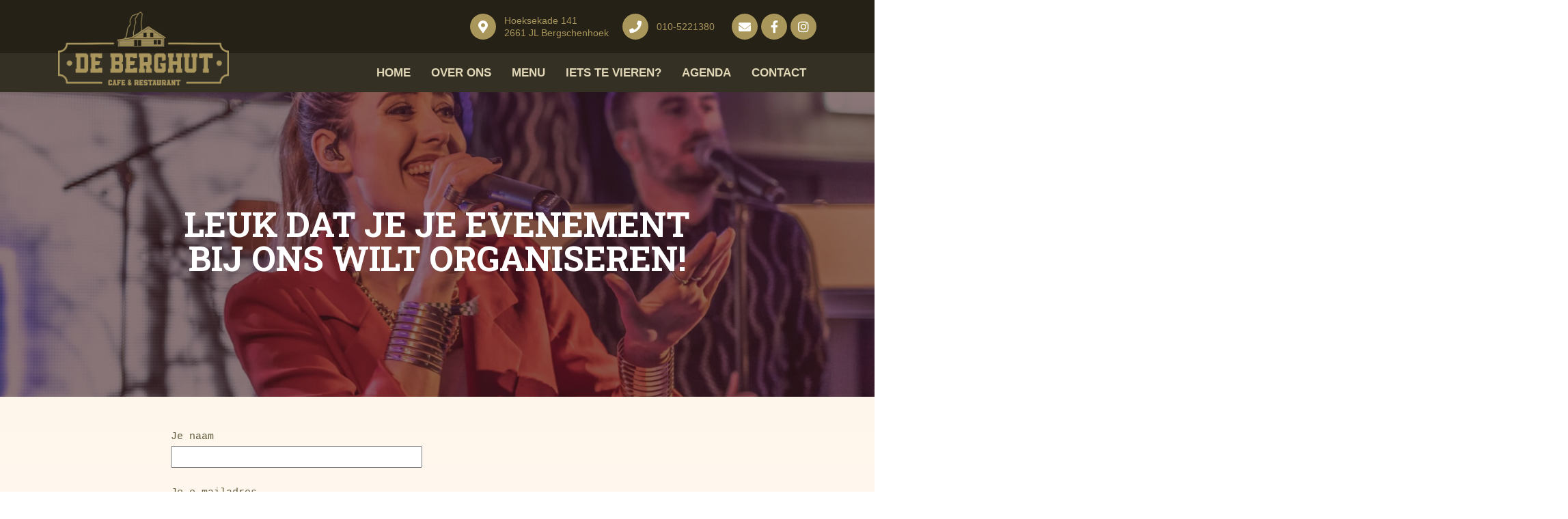

--- FILE ---
content_type: text/html; charset=UTF-8
request_url: https://restaurantdeberghut.nl/leuk-dat-je-je-evenement-bij-ons-wilt-organiseren/
body_size: 19589
content:
<!DOCTYPE html>
<html lang="nl" class="no-js">
<head><meta charset="utf-8"><script>if(navigator.userAgent.match(/MSIE|Internet Explorer/i)||navigator.userAgent.match(/Trident\/7\..*?rv:11/i)){var href=document.location.href;if(!href.match(/[?&]nowprocket/)){if(href.indexOf("?")==-1){if(href.indexOf("#")==-1){document.location.href=href+"?nowprocket=1"}else{document.location.href=href.replace("#","?nowprocket=1#")}}else{if(href.indexOf("#")==-1){document.location.href=href+"&nowprocket=1"}else{document.location.href=href.replace("#","&nowprocket=1#")}}}}</script><script>(()=>{class RocketLazyLoadScripts{constructor(){this.v="2.0.4",this.userEvents=["keydown","keyup","mousedown","mouseup","mousemove","mouseover","mouseout","touchmove","touchstart","touchend","touchcancel","wheel","click","dblclick","input"],this.attributeEvents=["onblur","onclick","oncontextmenu","ondblclick","onfocus","onmousedown","onmouseenter","onmouseleave","onmousemove","onmouseout","onmouseover","onmouseup","onmousewheel","onscroll","onsubmit"]}async t(){this.i(),this.o(),/iP(ad|hone)/.test(navigator.userAgent)&&this.h(),this.u(),this.l(this),this.m(),this.k(this),this.p(this),this._(),await Promise.all([this.R(),this.L()]),this.lastBreath=Date.now(),this.S(this),this.P(),this.D(),this.O(),this.M(),await this.C(this.delayedScripts.normal),await this.C(this.delayedScripts.defer),await this.C(this.delayedScripts.async),await this.T(),await this.F(),await this.j(),await this.A(),window.dispatchEvent(new Event("rocket-allScriptsLoaded")),this.everythingLoaded=!0,this.lastTouchEnd&&await new Promise(t=>setTimeout(t,500-Date.now()+this.lastTouchEnd)),this.I(),this.H(),this.U(),this.W()}i(){this.CSPIssue=sessionStorage.getItem("rocketCSPIssue"),document.addEventListener("securitypolicyviolation",t=>{this.CSPIssue||"script-src-elem"!==t.violatedDirective||"data"!==t.blockedURI||(this.CSPIssue=!0,sessionStorage.setItem("rocketCSPIssue",!0))},{isRocket:!0})}o(){window.addEventListener("pageshow",t=>{this.persisted=t.persisted,this.realWindowLoadedFired=!0},{isRocket:!0}),window.addEventListener("pagehide",()=>{this.onFirstUserAction=null},{isRocket:!0})}h(){let t;function e(e){t=e}window.addEventListener("touchstart",e,{isRocket:!0}),window.addEventListener("touchend",function i(o){o.changedTouches[0]&&t.changedTouches[0]&&Math.abs(o.changedTouches[0].pageX-t.changedTouches[0].pageX)<10&&Math.abs(o.changedTouches[0].pageY-t.changedTouches[0].pageY)<10&&o.timeStamp-t.timeStamp<200&&(window.removeEventListener("touchstart",e,{isRocket:!0}),window.removeEventListener("touchend",i,{isRocket:!0}),"INPUT"===o.target.tagName&&"text"===o.target.type||(o.target.dispatchEvent(new TouchEvent("touchend",{target:o.target,bubbles:!0})),o.target.dispatchEvent(new MouseEvent("mouseover",{target:o.target,bubbles:!0})),o.target.dispatchEvent(new PointerEvent("click",{target:o.target,bubbles:!0,cancelable:!0,detail:1,clientX:o.changedTouches[0].clientX,clientY:o.changedTouches[0].clientY})),event.preventDefault()))},{isRocket:!0})}q(t){this.userActionTriggered||("mousemove"!==t.type||this.firstMousemoveIgnored?"keyup"===t.type||"mouseover"===t.type||"mouseout"===t.type||(this.userActionTriggered=!0,this.onFirstUserAction&&this.onFirstUserAction()):this.firstMousemoveIgnored=!0),"click"===t.type&&t.preventDefault(),t.stopPropagation(),t.stopImmediatePropagation(),"touchstart"===this.lastEvent&&"touchend"===t.type&&(this.lastTouchEnd=Date.now()),"click"===t.type&&(this.lastTouchEnd=0),this.lastEvent=t.type,t.composedPath&&t.composedPath()[0].getRootNode()instanceof ShadowRoot&&(t.rocketTarget=t.composedPath()[0]),this.savedUserEvents.push(t)}u(){this.savedUserEvents=[],this.userEventHandler=this.q.bind(this),this.userEvents.forEach(t=>window.addEventListener(t,this.userEventHandler,{passive:!1,isRocket:!0})),document.addEventListener("visibilitychange",this.userEventHandler,{isRocket:!0})}U(){this.userEvents.forEach(t=>window.removeEventListener(t,this.userEventHandler,{passive:!1,isRocket:!0})),document.removeEventListener("visibilitychange",this.userEventHandler,{isRocket:!0}),this.savedUserEvents.forEach(t=>{(t.rocketTarget||t.target).dispatchEvent(new window[t.constructor.name](t.type,t))})}m(){const t="return false",e=Array.from(this.attributeEvents,t=>"data-rocket-"+t),i="["+this.attributeEvents.join("],[")+"]",o="[data-rocket-"+this.attributeEvents.join("],[data-rocket-")+"]",s=(e,i,o)=>{o&&o!==t&&(e.setAttribute("data-rocket-"+i,o),e["rocket"+i]=new Function("event",o),e.setAttribute(i,t))};new MutationObserver(t=>{for(const n of t)"attributes"===n.type&&(n.attributeName.startsWith("data-rocket-")||this.everythingLoaded?n.attributeName.startsWith("data-rocket-")&&this.everythingLoaded&&this.N(n.target,n.attributeName.substring(12)):s(n.target,n.attributeName,n.target.getAttribute(n.attributeName))),"childList"===n.type&&n.addedNodes.forEach(t=>{if(t.nodeType===Node.ELEMENT_NODE)if(this.everythingLoaded)for(const i of[t,...t.querySelectorAll(o)])for(const t of i.getAttributeNames())e.includes(t)&&this.N(i,t.substring(12));else for(const e of[t,...t.querySelectorAll(i)])for(const t of e.getAttributeNames())this.attributeEvents.includes(t)&&s(e,t,e.getAttribute(t))})}).observe(document,{subtree:!0,childList:!0,attributeFilter:[...this.attributeEvents,...e]})}I(){this.attributeEvents.forEach(t=>{document.querySelectorAll("[data-rocket-"+t+"]").forEach(e=>{this.N(e,t)})})}N(t,e){const i=t.getAttribute("data-rocket-"+e);i&&(t.setAttribute(e,i),t.removeAttribute("data-rocket-"+e))}k(t){Object.defineProperty(HTMLElement.prototype,"onclick",{get(){return this.rocketonclick||null},set(e){this.rocketonclick=e,this.setAttribute(t.everythingLoaded?"onclick":"data-rocket-onclick","this.rocketonclick(event)")}})}S(t){function e(e,i){let o=e[i];e[i]=null,Object.defineProperty(e,i,{get:()=>o,set(s){t.everythingLoaded?o=s:e["rocket"+i]=o=s}})}e(document,"onreadystatechange"),e(window,"onload"),e(window,"onpageshow");try{Object.defineProperty(document,"readyState",{get:()=>t.rocketReadyState,set(e){t.rocketReadyState=e},configurable:!0}),document.readyState="loading"}catch(t){console.log("WPRocket DJE readyState conflict, bypassing")}}l(t){this.originalAddEventListener=EventTarget.prototype.addEventListener,this.originalRemoveEventListener=EventTarget.prototype.removeEventListener,this.savedEventListeners=[],EventTarget.prototype.addEventListener=function(e,i,o){o&&o.isRocket||!t.B(e,this)&&!t.userEvents.includes(e)||t.B(e,this)&&!t.userActionTriggered||e.startsWith("rocket-")||t.everythingLoaded?t.originalAddEventListener.call(this,e,i,o):(t.savedEventListeners.push({target:this,remove:!1,type:e,func:i,options:o}),"mouseenter"!==e&&"mouseleave"!==e||t.originalAddEventListener.call(this,e,t.savedUserEvents.push,o))},EventTarget.prototype.removeEventListener=function(e,i,o){o&&o.isRocket||!t.B(e,this)&&!t.userEvents.includes(e)||t.B(e,this)&&!t.userActionTriggered||e.startsWith("rocket-")||t.everythingLoaded?t.originalRemoveEventListener.call(this,e,i,o):t.savedEventListeners.push({target:this,remove:!0,type:e,func:i,options:o})}}J(t,e){this.savedEventListeners=this.savedEventListeners.filter(i=>{let o=i.type,s=i.target||window;return e!==o||t!==s||(this.B(o,s)&&(i.type="rocket-"+o),this.$(i),!1)})}H(){EventTarget.prototype.addEventListener=this.originalAddEventListener,EventTarget.prototype.removeEventListener=this.originalRemoveEventListener,this.savedEventListeners.forEach(t=>this.$(t))}$(t){t.remove?this.originalRemoveEventListener.call(t.target,t.type,t.func,t.options):this.originalAddEventListener.call(t.target,t.type,t.func,t.options)}p(t){let e;function i(e){return t.everythingLoaded?e:e.split(" ").map(t=>"load"===t||t.startsWith("load.")?"rocket-jquery-load":t).join(" ")}function o(o){function s(e){const s=o.fn[e];o.fn[e]=o.fn.init.prototype[e]=function(){return this[0]===window&&t.userActionTriggered&&("string"==typeof arguments[0]||arguments[0]instanceof String?arguments[0]=i(arguments[0]):"object"==typeof arguments[0]&&Object.keys(arguments[0]).forEach(t=>{const e=arguments[0][t];delete arguments[0][t],arguments[0][i(t)]=e})),s.apply(this,arguments),this}}if(o&&o.fn&&!t.allJQueries.includes(o)){const e={DOMContentLoaded:[],"rocket-DOMContentLoaded":[]};for(const t in e)document.addEventListener(t,()=>{e[t].forEach(t=>t())},{isRocket:!0});o.fn.ready=o.fn.init.prototype.ready=function(i){function s(){parseInt(o.fn.jquery)>2?setTimeout(()=>i.bind(document)(o)):i.bind(document)(o)}return"function"==typeof i&&(t.realDomReadyFired?!t.userActionTriggered||t.fauxDomReadyFired?s():e["rocket-DOMContentLoaded"].push(s):e.DOMContentLoaded.push(s)),o([])},s("on"),s("one"),s("off"),t.allJQueries.push(o)}e=o}t.allJQueries=[],o(window.jQuery),Object.defineProperty(window,"jQuery",{get:()=>e,set(t){o(t)}})}P(){const t=new Map;document.write=document.writeln=function(e){const i=document.currentScript,o=document.createRange(),s=i.parentElement;let n=t.get(i);void 0===n&&(n=i.nextSibling,t.set(i,n));const c=document.createDocumentFragment();o.setStart(c,0),c.appendChild(o.createContextualFragment(e)),s.insertBefore(c,n)}}async R(){return new Promise(t=>{this.userActionTriggered?t():this.onFirstUserAction=t})}async L(){return new Promise(t=>{document.addEventListener("DOMContentLoaded",()=>{this.realDomReadyFired=!0,t()},{isRocket:!0})})}async j(){return this.realWindowLoadedFired?Promise.resolve():new Promise(t=>{window.addEventListener("load",t,{isRocket:!0})})}M(){this.pendingScripts=[];this.scriptsMutationObserver=new MutationObserver(t=>{for(const e of t)e.addedNodes.forEach(t=>{"SCRIPT"!==t.tagName||t.noModule||t.isWPRocket||this.pendingScripts.push({script:t,promise:new Promise(e=>{const i=()=>{const i=this.pendingScripts.findIndex(e=>e.script===t);i>=0&&this.pendingScripts.splice(i,1),e()};t.addEventListener("load",i,{isRocket:!0}),t.addEventListener("error",i,{isRocket:!0}),setTimeout(i,1e3)})})})}),this.scriptsMutationObserver.observe(document,{childList:!0,subtree:!0})}async F(){await this.X(),this.pendingScripts.length?(await this.pendingScripts[0].promise,await this.F()):this.scriptsMutationObserver.disconnect()}D(){this.delayedScripts={normal:[],async:[],defer:[]},document.querySelectorAll("script[type$=rocketlazyloadscript]").forEach(t=>{t.hasAttribute("data-rocket-src")?t.hasAttribute("async")&&!1!==t.async?this.delayedScripts.async.push(t):t.hasAttribute("defer")&&!1!==t.defer||"module"===t.getAttribute("data-rocket-type")?this.delayedScripts.defer.push(t):this.delayedScripts.normal.push(t):this.delayedScripts.normal.push(t)})}async _(){await this.L();let t=[];document.querySelectorAll("script[type$=rocketlazyloadscript][data-rocket-src]").forEach(e=>{let i=e.getAttribute("data-rocket-src");if(i&&!i.startsWith("data:")){i.startsWith("//")&&(i=location.protocol+i);try{const o=new URL(i).origin;o!==location.origin&&t.push({src:o,crossOrigin:e.crossOrigin||"module"===e.getAttribute("data-rocket-type")})}catch(t){}}}),t=[...new Map(t.map(t=>[JSON.stringify(t),t])).values()],this.Y(t,"preconnect")}async G(t){if(await this.K(),!0!==t.noModule||!("noModule"in HTMLScriptElement.prototype))return new Promise(e=>{let i;function o(){(i||t).setAttribute("data-rocket-status","executed"),e()}try{if(navigator.userAgent.includes("Firefox/")||""===navigator.vendor||this.CSPIssue)i=document.createElement("script"),[...t.attributes].forEach(t=>{let e=t.nodeName;"type"!==e&&("data-rocket-type"===e&&(e="type"),"data-rocket-src"===e&&(e="src"),i.setAttribute(e,t.nodeValue))}),t.text&&(i.text=t.text),t.nonce&&(i.nonce=t.nonce),i.hasAttribute("src")?(i.addEventListener("load",o,{isRocket:!0}),i.addEventListener("error",()=>{i.setAttribute("data-rocket-status","failed-network"),e()},{isRocket:!0}),setTimeout(()=>{i.isConnected||e()},1)):(i.text=t.text,o()),i.isWPRocket=!0,t.parentNode.replaceChild(i,t);else{const i=t.getAttribute("data-rocket-type"),s=t.getAttribute("data-rocket-src");i?(t.type=i,t.removeAttribute("data-rocket-type")):t.removeAttribute("type"),t.addEventListener("load",o,{isRocket:!0}),t.addEventListener("error",i=>{this.CSPIssue&&i.target.src.startsWith("data:")?(console.log("WPRocket: CSP fallback activated"),t.removeAttribute("src"),this.G(t).then(e)):(t.setAttribute("data-rocket-status","failed-network"),e())},{isRocket:!0}),s?(t.fetchPriority="high",t.removeAttribute("data-rocket-src"),t.src=s):t.src="data:text/javascript;base64,"+window.btoa(unescape(encodeURIComponent(t.text)))}}catch(i){t.setAttribute("data-rocket-status","failed-transform"),e()}});t.setAttribute("data-rocket-status","skipped")}async C(t){const e=t.shift();return e?(e.isConnected&&await this.G(e),this.C(t)):Promise.resolve()}O(){this.Y([...this.delayedScripts.normal,...this.delayedScripts.defer,...this.delayedScripts.async],"preload")}Y(t,e){this.trash=this.trash||[];let i=!0;var o=document.createDocumentFragment();t.forEach(t=>{const s=t.getAttribute&&t.getAttribute("data-rocket-src")||t.src;if(s&&!s.startsWith("data:")){const n=document.createElement("link");n.href=s,n.rel=e,"preconnect"!==e&&(n.as="script",n.fetchPriority=i?"high":"low"),t.getAttribute&&"module"===t.getAttribute("data-rocket-type")&&(n.crossOrigin=!0),t.crossOrigin&&(n.crossOrigin=t.crossOrigin),t.integrity&&(n.integrity=t.integrity),t.nonce&&(n.nonce=t.nonce),o.appendChild(n),this.trash.push(n),i=!1}}),document.head.appendChild(o)}W(){this.trash.forEach(t=>t.remove())}async T(){try{document.readyState="interactive"}catch(t){}this.fauxDomReadyFired=!0;try{await this.K(),this.J(document,"readystatechange"),document.dispatchEvent(new Event("rocket-readystatechange")),await this.K(),document.rocketonreadystatechange&&document.rocketonreadystatechange(),await this.K(),this.J(document,"DOMContentLoaded"),document.dispatchEvent(new Event("rocket-DOMContentLoaded")),await this.K(),this.J(window,"DOMContentLoaded"),window.dispatchEvent(new Event("rocket-DOMContentLoaded"))}catch(t){console.error(t)}}async A(){try{document.readyState="complete"}catch(t){}try{await this.K(),this.J(document,"readystatechange"),document.dispatchEvent(new Event("rocket-readystatechange")),await this.K(),document.rocketonreadystatechange&&document.rocketonreadystatechange(),await this.K(),this.J(window,"load"),window.dispatchEvent(new Event("rocket-load")),await this.K(),window.rocketonload&&window.rocketonload(),await this.K(),this.allJQueries.forEach(t=>t(window).trigger("rocket-jquery-load")),await this.K(),this.J(window,"pageshow");const t=new Event("rocket-pageshow");t.persisted=this.persisted,window.dispatchEvent(t),await this.K(),window.rocketonpageshow&&window.rocketonpageshow({persisted:this.persisted})}catch(t){console.error(t)}}async K(){Date.now()-this.lastBreath>45&&(await this.X(),this.lastBreath=Date.now())}async X(){return document.hidden?new Promise(t=>setTimeout(t)):new Promise(t=>requestAnimationFrame(t))}B(t,e){return e===document&&"readystatechange"===t||(e===document&&"DOMContentLoaded"===t||(e===window&&"DOMContentLoaded"===t||(e===window&&"load"===t||e===window&&"pageshow"===t)))}static run(){(new RocketLazyLoadScripts).t()}}RocketLazyLoadScripts.run()})();</script>
<!-- Webdesign & development door RM Webcreaties - Internet & Marketing Bureau -->

<meta http-equiv="X-UA-Compatible" content="IE=edge">
<meta name="viewport" content="width=device-width, initial-scale=1, maximum-scale=1">
<link href="https://restaurantdeberghut.nl/favicon.ico" rel="shortcut icon" type="image/x-icon" />
<!--[if lt IE 9]>
<script src="https://oss.maxcdn.com/libs/html5shiv/3.7.0/html5shiv.js"></script>
<script src="https://oss.maxcdn.com/libs/respond.js/1.4.2/respond.min.js"></script>
<![endif]-->
<link rel="preconnect" href="https://fonts.gstatic.com">

<link data-minify="1" rel="preload" type="text/css" href="https://restaurantdeberghut.nl/wp-content/cache/min/1/frontend/dist/bundle.css?ver=1763304925" data-rocket-async="style" as="style" onload="this.onload=null;this.rel='stylesheet'" onerror="this.removeAttribute('data-rocket-async')"  />
<link data-minify="1" rel="preload" type="text/css" href="https://restaurantdeberghut.nl/wp-content/cache/min/1/frontend/dist/assets/fontawesome/css/all.css?ver=1763304925" data-rocket-async="style" as="style" onload="this.onload=null;this.rel='stylesheet'" onerror="this.removeAttribute('data-rocket-async')"  />
<meta name="robots" content="index, follow">

<meta name='robots' content='index, follow, max-image-preview:large, max-snippet:-1, max-video-preview:-1' />

	<!-- This site is optimized with the Yoast SEO plugin v26.7 - https://yoast.com/wordpress/plugins/seo/ -->
	<title>Leuk dat je je evenement bij ons wilt organiseren! - Restaurant de Berghut</title>
<link data-rocket-preload as="style" href="https://fonts.googleapis.com/css2?family=Roboto+Slab:wght@400;700&#038;display=swap" rel="preload">
<link href="https://fonts.googleapis.com/css2?family=Roboto+Slab:wght@400;700&#038;display=swap" media="print" onload="this.media=&#039;all&#039;" rel="stylesheet">
<noscript data-wpr-hosted-gf-parameters=""><link rel="stylesheet" href="https://fonts.googleapis.com/css2?family=Roboto+Slab:wght@400;700&#038;display=swap"></noscript>
<style id="rocket-critical-css">:root{--blue:#007bff;--indigo:#6610f2;--purple:#6f42c1;--pink:#e83e8c;--red:#dc3545;--orange:#fd7e14;--yellow:#ffc107;--green:#28a745;--teal:#20c997;--cyan:#17a2b8;--white:#fff;--gray:#6c757d;--gray-dark:#343a40;--primary:#007bff;--secondary:#6c757d;--success:#28a745;--info:#17a2b8;--warning:#ffc107;--danger:#dc3545;--light:#f8f9fa;--dark:#343a40;--breakpoint-xs:0;--breakpoint-sm:576px;--breakpoint-md:768px;--breakpoint-lg:992px;--breakpoint-xl:1200px;--font-family-sans-serif:-apple-system, BlinkMacSystemFont, "Segoe UI", Roboto, "Helvetica Neue", Arial, "Noto Sans", sans-serif, "Apple Color Emoji", "Segoe UI Emoji", "Segoe UI Symbol", "Noto Color Emoji";--font-family-monospace:SFMono-Regular, Menlo, Monaco, Consolas, "Liberation Mono", "Courier New", monospace}*,*::before,*::after{box-sizing:border-box}html{font-family:sans-serif;line-height:1.15;-webkit-text-size-adjust:100%}article,figure,header,main,nav{display:block}body{margin:0;font-family:-apple-system,BlinkMacSystemFont,"Segoe UI",Roboto,"Helvetica Neue",Arial,"Noto Sans",sans-serif,"Apple Color Emoji","Segoe UI Emoji","Segoe UI Symbol","Noto Color Emoji";font-size:1rem;font-weight:400;line-height:1.5;color:#212529;text-align:left;background-color:#fff}h2{margin-top:0;margin-bottom:.5rem}p{margin-top:0;margin-bottom:1rem}ul{margin-top:0;margin-bottom:1rem}ul ul{margin-bottom:0}strong{font-weight:bolder}a{color:#007bff;text-decoration:none;background-color:transparent}figure{margin:0 0 1rem}img{vertical-align:middle;border-style:none}button{border-radius:0}button{margin:0;font-family:inherit;font-size:inherit;line-height:inherit}button{overflow:visible}button{text-transform:none}button{-webkit-appearance:button}button::-moz-focus-inner{padding:0;border-style:none}::-webkit-file-upload-button{font:inherit;-webkit-appearance:button}h2{margin-bottom:.5rem;font-weight:500;line-height:1.2}h2{font-size:2rem}.container{width:100%;padding-right:15px;padding-left:15px;margin-right:auto;margin-left:auto}@media (min-width:576px){.container{max-width:540px}}@media (min-width:768px){.container{max-width:720px}}@media (min-width:992px){.container{max-width:960px}}@media (min-width:1200px){.container{max-width:1140px}}.row{display:flex;flex-wrap:wrap;margin-right:-15px;margin-left:-15px}.col-md-6,.col-12{position:relative;width:100%;padding-right:15px;padding-left:15px}.col-12{flex:0 0 100%;max-width:100%}@media (min-width:768px){.col-md-6{flex:0 0 50%;max-width:50%}}.btn{display:inline-block;font-weight:400;color:#212529;text-align:center;vertical-align:middle;background-color:transparent;border:1px solid transparent;padding:.375rem .75rem;font-size:1rem;line-height:1.5;border-radius:.25rem}.btn-primary{color:#fff;background-color:#007bff;border-color:#007bff}.d-none{display:none!important}.d-block{display:block!important}@media (min-width:768px){.d-md-none{display:none!important}.d-md-block{display:block!important}}.bg-pri-light{background-color:#f5efda}body,html{overflow-x:hidden}body{position:relative;overflow-x:hidden;font-size:16px;line-height:26px;background:#fff;margin:0 auto;font-size:15px;color:#000;font-family:"Open Sans","Helvetica","Verdana",sans-serif}p{font-size:15px;color:#605b3d;line-height:26px}::-webkit-input-placeholder{color:#606060}:-moz-placeholder{color:#606060}::-moz-placeholder{color:#606060}:-ms-input-placeholder{color:#606060}::-webkit-scrollbar-thumb{background:#a9965b}::-webkit-scrollbar{width:10px;background:#ddd}.main a:not(.btn){color:#a9965b;text-decoration:none;border-bottom:1px solid #a9965b}.header{display:block;background:#252116;color:#fff;position:relative;z-index:999}.header a{color:#fff}.header ul,.header ul li{padding:0;margin:0;list-style-type:none}.header__container{position:relative;height:133px}.header__logo{display:block;position:absolute;left:15px;top:17px;bottom:0;width:250px;height:109px;z-index:9}.header__logo a{position:absolute;left:0;right:0;top:0;bottom:0;display:block;overflow:hidden}.header__logo a img{object-fit:cover;width:100%;height:auto}.header__contact{display:block;position:absolute;right:15px;top:0;padding-top:20px;padding-bottom:20px}.header__contact ul.contact,.header__contact ul.social{display:inline-block;height:38px;float:left}.header__contact ul,.header__contact ul li{padding:0;margin:0;line-height:1;font-size:14px;list-style-type:none}.header__contact ul li{display:inline-block;margin-left:20px;float:left}.header__contact ul li:first-child{margin-left:0}.header__contact ul li.with-icon{position:relative;padding-left:50px;height:38px;line-height:38px;line-height:1.3}.header__contact ul li,.header__contact ul li a:not(.btn){color:#a9965b}.header__contact ul li .icon,.header__contact ul li a:not(.btn) .icon{display:inline-block;position:absolute;left:0;top:0;margin-right:10px;width:38px;height:38px;text-align:center;border-radius:100%;background:#a9965b;color:#fff}.header__contact ul li .icon i,.header__contact ul li a:not(.btn) .icon i{position:absolute;left:0;right:0;bottom:0;top:50%;transform:translateY(-50%);margin:0 auto;font-size:18px;line-height:1}.header__contact ul.contact li,.header__contact ul.contact li a{height:38px;display:table}.header__contact ul.contact li .text{display:table-cell;vertical-align:middle;text-align:left}.header__contact ul.social{height:38px;margin-left:20px}.header__contact ul.social li{margin-left:5px;height:38px;width:38px}.header__contact ul.social li.with-icon{padding:0}.header__menu{display:block;position:absolute;right:15px;top:78px;background:#343024;color:#e1d7b7;width:calc(100% - 320px);border-radius:30px 0px 0px 30px;padding-left:30px}.header__menu::after{position:absolute;right:-50vw;left:-50vw;content:"";display:block;top:0;bottom:0;height:100%;width:200vw;z-index:0;background:#343024}.top{display:block;background-color:#605b3d;position:relative;width:100%;height:auto;max-width:100%;text-align:center}.top::after{content:"";display:block;position:relative}.top--small::after{padding-top:20%}.top--small .top__image::before{display:block;content:"";position:absolute;left:0;right:0;top:0;bottom:0;background:#3d1a1d;z-index:2;opacity:.6}.top__entry{display:block;position:absolute;top:50%;margin:0 auto;transform:translateY(-50%);display:block;padding-top:30px;padding-bottom:30px;padding-left:15px;padding-right:15px;z-index:2;max-width:780px;left:0;right:0}.top__title{display:block;text-align:center;width:100%;font-weight:bold;text-transform:uppercase;font-size:50px;line-height:1;font-family:"Roboto Slab",serif;color:#fff}.top__image{position:absolute;left:0;right:0;top:0;bottom:0;background-position:cover;display:block;z-index:1}.main .content{padding-top:30px;padding-bottom:30px;background:#fff6eb;background:-moz-linear-gradient(top,#fff6eb 0%,#ffffff 100%);background:-webkit-linear-gradient(top,#fff6eb 0%,#ffffff 100%);background:linear-gradient(to bottom,#fff6eb 0%,#ffffff 100%);filter:progid:DXImageTransform.Microsoft.gradient( startColorstr="#fff6eb", endColorstr="#ffffff",GradientType=0 )}.main .content .text{margin:0 auto;max-width:780px}figure{margin:0;padding:0}.figure__wrapper{display:block;position:absolute;left:0;top:0;right:0;bottom:0;width:100%;height:100%;background-size:cover;background-repeat:no-repeat;background-position:center center;background-color:transparent}.figure__img{display:none;visibility:hidden}.menu-item{list-style-type:none;padding:0;margin:0;margin-bottom:25px;padding-right:100px}@media (max-width:991px){.header__contact{display:inline-block}.header__contact ul.social{display:none;visibility:hidden}.header__contact .hidden-xs,.header__contact ul.contact li.hidden-xs,.header__contact ul.contact li.hidden-xs a{display:none;visibility:hidden}.js-container{position:relative;z-index:999}}@media (max-width:768px){.container{width:100%;max-width:none}.header__contact{padding-top:5px;padding-bottom:10px;right:0;padding-left:15px}.header__contact ul,.header__contact{width:100%}.header__contact li.with-icon,.header__contact li{margin:0;width:auto}.header__contact ul li .icon,.header__contact ul li a:not(.btn) .icon{width:16px;height:16px;line-height:16px;top:7px;text-align:center}.header__contact ul li .icon i,.header__contact ul li a:not(.btn) .icon i{font-size:9px;margin:0 auto}.header__contact ul li.with-icon{margin:0;width:50%;padding-left:30px;line-height:1}.header__contact ul.social,.header__contact .hidden-xs{display:none}.header__contact .text{font-size:9px;line-height:10px}.item__flex-row{display:block!important}.item__text{min-height:inherit!important;display:block!important}.top__image{margin-top:0}.top__title{font-size:30px;line-height:36px}.header__logo{width:150px;top:40px;background-size:100%}.header__menu{top:58px;width:calc(100% - 160px)}.header__container{height:114px}.item__text .center{padding-left:15px!important;padding-right:15px!important}.js-container{position:relative;z-index:999}.item__flex .item__flex-bg{padding-top:15px;padding-bottom:15px}.header__contact ul.contact li.hidden-xs,.header__contact ul.contact li.hidden-xs a{display:none}}.btn{border-radius:30px}.btn-primary{background-color:#a9965b;border-color:#a9965b;color:#fff}.btn.btn-book{background-color:#605b3d;border-color:#605b3d;color:#fff}.btn i{margin-left:10px;opacity:.8}.menu__entry{position:relative;z-index:2}.menu__list{display:none}.menu .btn-book{float:right;margin-top:9px;margin-left:20px}.menu__mobile-close{position:absolute;display:block;right:10px;top:10px;background:transparent;border:none;color:#a9965b;width:32px;height:32px;text-align:center;line-height:32px;overflow:hidden}.menu__mobile-close i{font-size:20px;line-height:32px}.menu__mobile-btn{display:block;padding:14px;font-size:20px;text-align:right;color:#a9965b;text-transform:uppercase;font-weight:bold;font-size:28px;font-family:"Roboto Slab",serif;background:transparent;border:none;float:right}.menu__mobile-btn i{margin-left:10px}.header .menu__mobile-btn{color:#a9965b}.menu__item{display:inline-block}.menu__submenu{display:block;position:absolute;left:0;top:55px;visibility:hidden;opacity:0;z-index:-1;background:#343024}.menu__submenu>li .menu__link{padding:10px 12px 10px 12px}.menu--main .menu__list{float:right;display:inline-block}.menu--main .menu__item{margin-right:0px;position:relative;float:left}.menu--main .menu__item:last-child{margin:0}.menu--main .menu__item.current-menu-item>.menu__link{color:#a9965b;position:relative}.menu--main .menu__link{padding:20px 12px 20px 12px;display:inline-block;font-size:15px;line-height:1;text-decoration:none;text-transform:uppercase;color:#e1d7b7;font-weight:bold}@media (min-width:1200px){.menu--main .menu__link{padding:20px 15px 20px 15px;font-size:17px}}@media (min-width:992px){.menu__list{display:inline-block}.menu__mobile-btn,.menu__mobile-close{display:none;visibility:hidden}}@media (max-width:991px){.menu--main .menu__item.current-menu-item .menu__link::after{display:none;visibility:hidden}.menu--main .menu__entry{position:fixed;left:0;right:0;top:0;bottom:0;z-index:998;background:#343024;opacity:0;visibility:hidden;padding-top:30px;padding-bottom:30px;padding-left:15px;padding-right:15px;overflow-y:scroll}.menu--main .menu__entry .menu__submenu{position:relative;display:block;top:auto;left:auto;visibility:visible;z-index:999;opacity:1}.menu--main .menu__entry .menu__submenu li .menu__link{padding:15px 12px 15px 12px;font-size:20px!important}.menu--main .menu__entry .btn{margin-top:30px;margin-bottom:30px;width:100%}.menu--main .menu__entry .menu__list{position:relative;width:100%;text-align:center}.menu--main .menu__entry .menu__list li{width:100%;text-align:center}.menu--main .menu__entry .menu__list li a{width:100%;text-align:center;font-size:30px}.menu--main .menu__list{position:absolute;top:0;right:0;left:0;z-index:999}}.item__flex-row{display:-ms-flex;display:-webkit-flex;display:flex;flex-flow:row}.item__flex-row .col-md-6{padding:0px;margin:0px}.item__text{display:table;padding:0px}.item__text.text--left .entry{float:right}.item__text .center{display:table-cell;margin:0;padding:20px;vertical-align:middle;padding-left:50px;padding-right:50px}.item__text .center .entry{max-width:415px;width:100%}@media (min-width:1200px){.item__text .center .entry{max-width:505px}}.item__text .center .title{font-size:26px;line-height:30px;text-transform:uppercase;color:#605b3d;font-weight:bold;margin-bottom:15px;font-family:"Roboto Slab",serif}.item__flex-bg{padding-top:30px;padding-bottom:30px}.item__text .center .text{color:#3d3130;font-size:16px;line-height:26px}.item__photo .photo__bg{padding:15px}.item__photo .photo__bg img{max-width:100%;box-shadow:0px 0px 10px rgba(0,0,0,.2);border-radius:10px}.fa,.fas,.fab{-moz-osx-font-smoothing:grayscale;-webkit-font-smoothing:antialiased;display:inline-block;font-style:normal;font-variant:normal;text-rendering:auto;line-height:1}.fa-bars:before{content:"\f0c9"}.fa-calendar-alt:before{content:"\f073"}.fa-clock:before{content:"\f017"}.fa-envelope:before{content:"\f0e0"}.fa-facebook-f:before{content:"\f39e"}.fa-instagram:before{content:"\f16d"}.fa-map-marker-alt:before{content:"\f3c5"}.fa-phone:before{content:"\f095"}.fa-times:before{content:"\f00d"}@font-face{font-family:'Font Awesome 5 Brands';font-style:normal;font-weight:400;font-display:swap;src:url(https://restaurantdeberghut.nl/frontend/dist/assets/fontawesome/webfonts/fa-brands-400.eot);src:url(https://restaurantdeberghut.nl/frontend/dist/assets/fontawesome/webfonts/fa-brands-400.eot?#iefix) format("embedded-opentype"),url(https://restaurantdeberghut.nl/frontend/dist/assets/fontawesome/webfonts/fa-brands-400.woff2) format("woff2"),url(https://restaurantdeberghut.nl/frontend/dist/assets/fontawesome/webfonts/fa-brands-400.woff) format("woff"),url(https://restaurantdeberghut.nl/frontend/dist/assets/fontawesome/webfonts/fa-brands-400.ttf) format("truetype"),url(https://restaurantdeberghut.nl/frontend/dist/assets/fontawesome/webfonts/fa-brands-400.svg#fontawesome) format("svg")}.fab{font-family:'Font Awesome 5 Brands';font-weight:400}@font-face{font-family:'Font Awesome 5 Free';font-style:normal;font-weight:400;font-display:swap;src:url(https://restaurantdeberghut.nl/frontend/dist/assets/fontawesome/webfonts/fa-regular-400.eot);src:url(https://restaurantdeberghut.nl/frontend/dist/assets/fontawesome/webfonts/fa-regular-400.eot?#iefix) format("embedded-opentype"),url(https://restaurantdeberghut.nl/frontend/dist/assets/fontawesome/webfonts/fa-regular-400.woff2) format("woff2"),url(https://restaurantdeberghut.nl/frontend/dist/assets/fontawesome/webfonts/fa-regular-400.woff) format("woff"),url(https://restaurantdeberghut.nl/frontend/dist/assets/fontawesome/webfonts/fa-regular-400.ttf) format("truetype"),url(https://restaurantdeberghut.nl/frontend/dist/assets/fontawesome/webfonts/fa-regular-400.svg#fontawesome) format("svg")}@font-face{font-family:'Font Awesome 5 Free';font-style:normal;font-weight:900;font-display:swap;src:url(https://restaurantdeberghut.nl/frontend/dist/assets/fontawesome/webfonts/fa-solid-900.eot);src:url(https://restaurantdeberghut.nl/frontend/dist/assets/fontawesome/webfonts/fa-solid-900.eot?#iefix) format("embedded-opentype"),url(https://restaurantdeberghut.nl/frontend/dist/assets/fontawesome/webfonts/fa-solid-900.woff2) format("woff2"),url(https://restaurantdeberghut.nl/frontend/dist/assets/fontawesome/webfonts/fa-solid-900.woff) format("woff"),url(https://restaurantdeberghut.nl/frontend/dist/assets/fontawesome/webfonts/fa-solid-900.ttf) format("truetype"),url(https://restaurantdeberghut.nl/frontend/dist/assets/fontawesome/webfonts/fa-solid-900.svg#fontawesome) format("svg")}.fa,.fas{font-family:'Font Awesome 5 Free';font-weight:900}h2{overflow-wrap:break-word}ul{overflow-wrap:break-word}p{overflow-wrap:break-word}:root{--wp--preset--font-size--normal:16px;--wp--preset--font-size--huge:42px}</style>
	<link rel="canonical" href="https://restaurantdeberghut.nl/leuk-dat-je-je-evenement-bij-ons-wilt-organiseren/" />
	<meta property="og:locale" content="nl_NL" />
	<meta property="og:type" content="article" />
	<meta property="og:title" content="Leuk dat je je evenement bij ons wilt organiseren! - Restaurant de Berghut" />
	<meta property="og:url" content="https://restaurantdeberghut.nl/leuk-dat-je-je-evenement-bij-ons-wilt-organiseren/" />
	<meta property="og:site_name" content="Restaurant de Berghut" />
	<meta property="og:image" content="https://restaurantdeberghut.nl/wp-content/uploads/2022/03/Feestavond-Aad-van-Winden-3-scaled-e1670247437856.jpg" />
	<meta property="og:image:width" content="750" />
	<meta property="og:image:height" content="500" />
	<meta property="og:image:type" content="image/jpeg" />
	<meta name="twitter:card" content="summary_large_image" />
	<meta name="twitter:label1" content="Geschatte leestijd" />
	<meta name="twitter:data1" content="1 minuut" />
	<script type="application/ld+json" class="yoast-schema-graph">{"@context":"https://schema.org","@graph":[{"@type":"WebPage","@id":"https://restaurantdeberghut.nl/leuk-dat-je-je-evenement-bij-ons-wilt-organiseren/","url":"https://restaurantdeberghut.nl/leuk-dat-je-je-evenement-bij-ons-wilt-organiseren/","name":"Leuk dat je je evenement bij ons wilt organiseren! - Restaurant de Berghut","isPartOf":{"@id":"https://restaurantdeberghut.nl/#website"},"primaryImageOfPage":{"@id":"https://restaurantdeberghut.nl/leuk-dat-je-je-evenement-bij-ons-wilt-organiseren/#primaryimage"},"image":{"@id":"https://restaurantdeberghut.nl/leuk-dat-je-je-evenement-bij-ons-wilt-organiseren/#primaryimage"},"thumbnailUrl":"https://restaurantdeberghut.nl/wp-content/uploads/2022/03/Feestavond-Aad-van-Winden-3-scaled-e1670247437856.jpg","datePublished":"2023-04-17T12:16:47+00:00","breadcrumb":{"@id":"https://restaurantdeberghut.nl/leuk-dat-je-je-evenement-bij-ons-wilt-organiseren/#breadcrumb"},"inLanguage":"nl-NL","potentialAction":[{"@type":"ReadAction","target":["https://restaurantdeberghut.nl/leuk-dat-je-je-evenement-bij-ons-wilt-organiseren/"]}]},{"@type":"ImageObject","inLanguage":"nl-NL","@id":"https://restaurantdeberghut.nl/leuk-dat-je-je-evenement-bij-ons-wilt-organiseren/#primaryimage","url":"https://restaurantdeberghut.nl/wp-content/uploads/2022/03/Feestavond-Aad-van-Winden-3-scaled-e1670247437856.jpg","contentUrl":"https://restaurantdeberghut.nl/wp-content/uploads/2022/03/Feestavond-Aad-van-Winden-3-scaled-e1670247437856.jpg","width":750,"height":500,"caption":"Feestlocatie-Rotterdam"},{"@type":"BreadcrumbList","@id":"https://restaurantdeberghut.nl/leuk-dat-je-je-evenement-bij-ons-wilt-organiseren/#breadcrumb","itemListElement":[{"@type":"ListItem","position":1,"name":"Home","item":"https://restaurantdeberghut.nl/"},{"@type":"ListItem","position":2,"name":"Leuk dat je je evenement bij ons wilt organiseren!"}]},{"@type":"WebSite","@id":"https://restaurantdeberghut.nl/#website","url":"https://restaurantdeberghut.nl/","name":"Restaurant de Berghut","description":"","publisher":{"@id":"https://restaurantdeberghut.nl/#organization"},"potentialAction":[{"@type":"SearchAction","target":{"@type":"EntryPoint","urlTemplate":"https://restaurantdeberghut.nl/?s={search_term_string}"},"query-input":{"@type":"PropertyValueSpecification","valueRequired":true,"valueName":"search_term_string"}}],"inLanguage":"nl-NL"},{"@type":"Organization","@id":"https://restaurantdeberghut.nl/#organization","name":"Restaurant de Berghut","url":"https://restaurantdeberghut.nl/","logo":{"@type":"ImageObject","inLanguage":"nl-NL","@id":"https://restaurantdeberghut.nl/#/schema/logo/image/","url":"https://restaurantdeberghut.nl/wp-content/uploads/2021/06/logo@2x.png","contentUrl":"https://restaurantdeberghut.nl/wp-content/uploads/2021/06/logo@2x.png","width":600,"height":260,"caption":"Restaurant de Berghut"},"image":{"@id":"https://restaurantdeberghut.nl/#/schema/logo/image/"}}]}</script>
	<!-- / Yoast SEO plugin. -->


<link rel='dns-prefetch' href='//challenges.cloudflare.com' />
<link href='https://fonts.gstatic.com' crossorigin rel='preconnect' />
<link rel="alternate" title="oEmbed (JSON)" type="application/json+oembed" href="https://restaurantdeberghut.nl/wp-json/oembed/1.0/embed?url=https%3A%2F%2Frestaurantdeberghut.nl%2Fleuk-dat-je-je-evenement-bij-ons-wilt-organiseren%2F" />
<link rel="alternate" title="oEmbed (XML)" type="text/xml+oembed" href="https://restaurantdeberghut.nl/wp-json/oembed/1.0/embed?url=https%3A%2F%2Frestaurantdeberghut.nl%2Fleuk-dat-je-je-evenement-bij-ons-wilt-organiseren%2F&#038;format=xml" />
<style id='wp-img-auto-sizes-contain-inline-css' type='text/css'>
img:is([sizes=auto i],[sizes^="auto," i]){contain-intrinsic-size:3000px 1500px}
/*# sourceURL=wp-img-auto-sizes-contain-inline-css */
</style>
<style id='classic-theme-styles-inline-css' type='text/css'>
/*! This file is auto-generated */
.wp-block-button__link{color:#fff;background-color:#32373c;border-radius:9999px;box-shadow:none;text-decoration:none;padding:calc(.667em + 2px) calc(1.333em + 2px);font-size:1.125em}.wp-block-file__button{background:#32373c;color:#fff;text-decoration:none}
/*# sourceURL=/wp-includes/css/classic-themes.min.css */
</style>
<link rel='preload'  href='https://restaurantdeberghut.nl/wp-content/themes/restaurant-base/style.css?ver=6.9' data-rocket-async="style" as="style" onload="this.onload=null;this.rel='stylesheet'" onerror="this.removeAttribute('data-rocket-async')"  type='text/css' media='all' />
<link rel="https://api.w.org/" href="https://restaurantdeberghut.nl/wp-json/" /><link rel="alternate" title="JSON" type="application/json" href="https://restaurantdeberghut.nl/wp-json/wp/v2/pages/884" /><link rel='shortlink' href='https://restaurantdeberghut.nl/?p=884' />
<noscript><style id="rocket-lazyload-nojs-css">.rll-youtube-player, [data-lazy-src]{display:none !important;}</style></noscript><script type="rocketlazyloadscript">
/*! loadCSS rel=preload polyfill. [c]2017 Filament Group, Inc. MIT License */
(function(w){"use strict";if(!w.loadCSS){w.loadCSS=function(){}}
var rp=loadCSS.relpreload={};rp.support=(function(){var ret;try{ret=w.document.createElement("link").relList.supports("preload")}catch(e){ret=!1}
return function(){return ret}})();rp.bindMediaToggle=function(link){var finalMedia=link.media||"all";function enableStylesheet(){link.media=finalMedia}
if(link.addEventListener){link.addEventListener("load",enableStylesheet)}else if(link.attachEvent){link.attachEvent("onload",enableStylesheet)}
setTimeout(function(){link.rel="stylesheet";link.media="only x"});setTimeout(enableStylesheet,3000)};rp.poly=function(){if(rp.support()){return}
var links=w.document.getElementsByTagName("link");for(var i=0;i<links.length;i++){var link=links[i];if(link.rel==="preload"&&link.getAttribute("as")==="style"&&!link.getAttribute("data-loadcss")){link.setAttribute("data-loadcss",!0);rp.bindMediaToggle(link)}}};if(!rp.support()){rp.poly();var run=w.setInterval(rp.poly,500);if(w.addEventListener){w.addEventListener("load",function(){rp.poly();w.clearInterval(run)})}else if(w.attachEvent){w.attachEvent("onload",function(){rp.poly();w.clearInterval(run)})}}
if(typeof exports!=="undefined"){exports.loadCSS=loadCSS}
else{w.loadCSS=loadCSS}}(typeof global!=="undefined"?global:this))
</script><style>
.item__quote .quote__text {
	text-transform: none;
}
.mt-30 {
	margin-top: 30px;
}
@media screen and (min-width: 783px) {
	.menu__submenu>li .menu__link {
		width: 200px;
	}
	.top--homepage::after {
	    padding-top: 34%;
	}
}
@media screen and (max-width: 783px) {
	.menu--main .menu__entry {
		display: none;
	}
	
	.menu-active .menu--main .menu__entry {
		display: block;
	}
}
.page--page .blocks__list .col-md-4 {
	margin-bottom: 30px;
}
.item__photo .photo__bg img {
	height: auto;
}

.btn-gstpln {
	margin-top: 5px;
}

@media (max-width: 991px) {
	.menu--main .menu__entry {
		opacity: 0;
		visibility: hidden;
		display: none;
	}
	
	.menu-active .menu--main .menu__entry {
		opacity: 1;
		visibility: visible;
		display: block;
	}
}

.entry .btn {
	margin-bottom: 5px;
}
</style>
<!-- Google Tag Manager -->
<script type="rocketlazyloadscript">(function(w,d,s,l,i){w[l]=w[l]||[];w[l].push({'gtm.start':
new Date().getTime(),event:'gtm.js'});var f=d.getElementsByTagName(s)[0],
j=d.createElement(s),dl=l!='dataLayer'?'&l='+l:'';j.async=true;j.src=
'https://www.googletagmanager.com/gtm.js?id='+i+dl;f.parentNode.insertBefore(j,f);
})(window,document,'script','dataLayer','GTM-5VJ5FVN');</script>
<!-- End Google Tag Manager -->	
<meta name="facebook-domain-verification" content="28svpc49t5sdq3ieczx4qkbj2djhjb" />
<style>.async-hide { opacity: 0 !important} </style>
<script type="rocketlazyloadscript">(function(a,s,y,n,c,h,i,d,e){s.className+=' '+y;h.start=1*new Date;
h.end=i=function(){s.className=s.className.replace(RegExp(' ?'+y),'')};
(a[n]=a[n]||[]).hide=h;setTimeout(function(){i();h.end=null},c);h.timeout=c;
})(window,document.documentElement,'async-hide','dataLayer',4000,
{'OPT-5X42T4H':true});</script>
<script type="rocketlazyloadscript" data-rocket-src="https://www.googleoptimize.com/optimize.js?id=OPT-5X42T4H" data-rocket-defer defer></script>
<meta name="generator" content="WP Rocket 3.20.3" data-wpr-features="wpr_delay_js wpr_defer_js wpr_minify_js wpr_async_css wpr_lazyload_images wpr_lazyload_iframes wpr_image_dimensions wpr_minify_css wpr_preload_links wpr_desktop" /></head>
<body class="page page--page" itemscope itemtype="http://schema.org/WebPage">
<!-- Google Tag Manager (noscript) -->
<noscript><iframe src="https://www.googletagmanager.com/ns.html?id=GTM-5VJ5FVN";
height="0" width="0" style="display:none;visibility:hidden"></iframe></noscript>
<!-- End Google Tag Manager (noscript) -->	
<!-- wrapper -->
<div data-rocket-location-hash="46b5ec384d1573651fcf9e2729907712" class="wrapper">	
	<!-- header -->
	<header data-rocket-location-hash="e04a1d2c6cea256152f41f7049046fd5" class="header">
		<!-- container -->
		<div data-rocket-location-hash="60b06f61dabf593623fdf87434d1f80d" class="header__container container">
			<!-- logo -->
			<div class="header__logo">
				<a href="https://restaurantdeberghut.nl" title="Restaurant de Berghut">
					<img width="600" height="260" src="data:image/svg+xml,%3Csvg%20xmlns='http://www.w3.org/2000/svg'%20viewBox='0%200%20600%20260'%3E%3C/svg%3E" alt="Restaurant de Berghut" title="Restaurant de Berghut" data-lazy-src="https://restaurantdeberghut.nl/logo@2x.png" /><noscript><img width="600" height="260" src="https://restaurantdeberghut.nl/logo@2x.png" alt="Restaurant de Berghut" title="Restaurant de Berghut" /></noscript>
				</a>
			</div><!-- /logo -->
			
			<!-- contact -->	
			<div class="header__contact">
				<ul class="contact">
										<li class="with-icon">
						<span class="icon"><i class="fas fa-map-marker-alt"></i></span> 
						<span class="text">Hoeksekade 141 <br/> 2661 JL Bergschenhoek</span>
					</li>
																				<li class="with-icon hidden-xs">
						<a href="tel:010-5221380" title="Bel mij">
							<span class="icon"><i class="fas fa-phone"></i></span> 
							<span class="text">010-5221380</span>
						</a>
					</li>
									</ul>
				<ul class="social">
		<li class="with-icon">
		<a href="mailto:berghut@outdoorvalley.nl" title="E-mail mij">
			<span class="icon"><i class="fas fa-envelope"></i></span>
		</a>
	</li>
				<li class="with-icon">
			<a target="_blank" href="https://www.facebook.com/restaurantdeberghut" title="" rel="noreferrer noopener nofollow">
				<span class="icon"><i class="fab fa-facebook-f"></i></span>
			</a>
		</li>
				<li class="with-icon">
			<a target="_blank" href="https://www.instagram.com/restaurant_de_berghut/" title="" rel="noreferrer noopener nofollow">
				<span class="icon"><i class="fab fa-instagram"></i></span>
			</a>
		</li>
				</ul>			</div><!-- /contact -->
		
			<!-- menu -->
			<nav class="header__menu menu menu--main">
				<!-- container -->
				<div class="js-container">
					<div class="menu__entry">
						<button class="menu__mobile-close js-close-menu">
							<i class="fas fa-times"></i>
						</button>
												<ul class="menu__list js-mobile-collapse js-main-menu" id="main-menu"><li id="nav-menu-item-60" class="menu__item  menu-item-even menu-item-depth-0 menu-item menu-item-type-post_type menu-item-object-page menu-item-home"><a href="https://restaurantdeberghut.nl/" class="menu__link link--normal">Home</a></li>
<li id="nav-menu-item-1416" class="menu__item  menu-item-even menu-item-depth-0 menu-item menu-item-type-post_type menu-item-object-page"><a href="https://restaurantdeberghut.nl/over-ons/" class="menu__link link--normal">Over ons</a></li>
<li id="nav-menu-item-1170" class="menu__item  menu-item-even menu-item-depth-0 menu-item menu-item-type-post_type menu-item-object-page"><a href="https://restaurantdeberghut.nl/menu/" class="menu__link link--normal">Menu</a></li>
<li id="nav-menu-item-211" class="menu__item  menu-item-even menu-item-depth-0 menu-item menu-item-type-post_type menu-item-object-page"><a href="https://restaurantdeberghut.nl/iets-te-vieren/" class="menu__link link--normal">Iets te vieren?</a></li>
<li id="nav-menu-item-1107" class="menu__item  menu-item-even menu-item-depth-0 menu-item menu-item-type-post_type menu-item-object-page"><a href="https://restaurantdeberghut.nl/agenda/" class="menu__link link--normal">Agenda</a></li>
<li id="nav-menu-item-61" class="menu__item  menu-item-even menu-item-depth-0 menu-item menu-item-type-post_type menu-item-object-page"><a href="https://restaurantdeberghut.nl/contact/" class="menu__link link--normal">Contact</a></li>
</ul>					</div>
					<button class="menu__mobile-btn js-toggle-menu" aria-expanded="false" aria-controls="main-menu">
						Menu <i class="fa fa-bars"></i>
					</button>
			</nav><!-- /menu -->
		</div><!-- /container -->
	</header><!-- /header -->
<main class="main" data-scroll="native">
	<article>
					
		
		<!-- top -->
<div class="top  top--default">
	<div class="top__entry">
				<h1 class="top__title">
			Leuk dat je je evenement bij ons wilt organiseren!		</h1>
					</div>
			<div class="top__image">
			<figure data-bg="https://restaurantdeberghut.nl/wp-content/uploads/2022/03/Feestavond-Aad-van-Winden-3-1536x1024.jpg" class="figure__wrapper rocket-lazyload" style="">
				<img width="1536" height="1024" src="data:image/svg+xml,%3Csvg%20xmlns='http://www.w3.org/2000/svg'%20viewBox='0%200%201536%201024'%3E%3C/svg%3E" alt="" title="" class="figure__img" data-lazy-src="https://restaurantdeberghut.nl/wp-content/uploads/2022/03/Feestavond-Aad-van-Winden-3-1536x1024.jpg" /><noscript><img width="1536" height="1024" src="https://restaurantdeberghut.nl/wp-content/uploads/2022/03/Feestavond-Aad-van-Winden-3-1536x1024.jpg" alt="" title="" class="figure__img" /></noscript>
			</figure>
		</div>
	</div><!-- /top -->
				
				<div class="content">
			<div class="container">
				<div class="text">
					<p><code>
<div class="wpcf7 no-js" id="wpcf7-f883-p884-o1" lang="nl-NL" dir="ltr" data-wpcf7-id="883">
<div class="screen-reader-response"><p role="status" aria-live="polite" aria-atomic="true"></p> <ul></ul></div>
<form action="/leuk-dat-je-je-evenement-bij-ons-wilt-organiseren/#wpcf7-f883-p884-o1" method="post" class="wpcf7-form init" aria-label="Contactformulier" novalidate="novalidate" data-status="init">
<fieldset class="hidden-fields-container"><input type="hidden" name="_wpcf7" value="883" /><input type="hidden" name="_wpcf7_version" value="6.1.4" /><input type="hidden" name="_wpcf7_locale" value="nl_NL" /><input type="hidden" name="_wpcf7_unit_tag" value="wpcf7-f883-p884-o1" /><input type="hidden" name="_wpcf7_container_post" value="884" /><input type="hidden" name="_wpcf7_posted_data_hash" value="" />
</fieldset>
<div class="wpcf7-turnstile cf-turnstile" data-sitekey="0x4AAAAAABrjiErSzUfNKlXm" data-response-field-name="_wpcf7_turnstile_response"></div>

<p><label> Je naam<br />
<span class="wpcf7-form-control-wrap" data-name="your-name"><input size="40" maxlength="400" class="wpcf7-form-control wpcf7-text wpcf7-validates-as-required" autocomplete="name" aria-required="true" aria-invalid="false" value="" type="text" name="your-name" /></span> </label>
</p>
<p><label> Je e-mailadres<br />
<span class="wpcf7-form-control-wrap" data-name="your-email"><input size="40" maxlength="400" class="wpcf7-form-control wpcf7-email wpcf7-validates-as-required wpcf7-text wpcf7-validates-as-email" autocomplete="email" aria-required="true" aria-invalid="false" value="" type="email" name="your-email" /></span> </label>
</p>
<p><label> Je telefoonnummer<br />
<span class="wpcf7-form-control-wrap" data-name="telefoonnummer"><input size="40" maxlength="400" class="wpcf7-form-control wpcf7-tel wpcf7-validates-as-required wpcf7-text wpcf7-validates-as-tel" aria-required="true" aria-invalid="false" value="" type="tel" name="telefoonnummer" /></span> </label>
</p>
<p><label> Gewenste datum*<br />
<span class="wpcf7-form-control-wrap" data-name="your-date"><input size="40" maxlength="400" class="wpcf7-form-control wpcf7-text" aria-invalid="false" placeholder="dd-mm-yyyy" value="" type="text" name="your-date" /></span></label>
</p>
<p><label>Met hoeveel personen wens je te komen?*<br />
<span class="wpcf7-form-control-wrap" data-name="your-number-189"><input class="wpcf7-form-control wpcf7-number wpcf7-validates-as-required wpcf7-validates-as-number" aria-required="true" aria-invalid="false" value="" type="number" name="your-number-189" /></span> </label>
</p>
<p><label> Onderwerp<br />
<span class="wpcf7-form-control-wrap" data-name="your-subject"><input size="40" maxlength="400" class="wpcf7-form-control wpcf7-text wpcf7-validates-as-required" aria-required="true" aria-invalid="false" value="" type="text" name="your-subject" /></span> </label>
</p>
<p><label> Je bericht (optioneel)<br />
<span class="wpcf7-form-control-wrap" data-name="your-message"><textarea cols="40" rows="10" maxlength="2000" class="wpcf7-form-control wpcf7-textarea" aria-invalid="false" name="your-message"></textarea></span> </label>
</p>
<p><label> <span class="wpcf7-form-control-wrap" data-name="your-newsletter"><span class="wpcf7-form-control wpcf7-checkbox"><span class="wpcf7-list-item first last"><input type="checkbox" name="your-newsletter[]" value="Ja, meld mij aan voor de nieuwsbrief" /><span class="wpcf7-list-item-label">Ja, meld mij aan voor de nieuwsbrief</span></span></span></span> </label>
</p>
<p><input class="wpcf7-form-control wpcf7-submit has-spinner" type="submit" value="Verzenden" />
</p><div class="wpcf7-response-output" aria-hidden="true"></div>
</form>
</div>
</code></p>
				</div>
			</div>
		</div>
					
						
	</article>
</main>

	<!-- footer -->
	<footer class="footer">
		<!-- content -->
		<div class="footer__content">
			<div class="footer__container container">
				<div class="row">
					<div class="footer__block col-12 col-md-12 col-lg-4">
						<h4 class="footer__title">Contact &amp; reserveren</h4>
						<p>Reserveer gemakkelijk een tijdslot via <a href="#Guestplan" onclick="! _gstpln.openBookingWidget()">Guestplan</a>.</p>
						<ul class="footer__contact-list"> 
														<li>
								<a href="tel:010-5221380" title="Contact per telefoon">
									<span class="icon"><i class="fas fa-phone"></i></span> 
									<span class="text">010-5221380</span>
								</a>
							</li>
																					<li>
								<a href="tel:berghut@outdoorvalley.nl" title="Contact per mail">
									<span class="icon"><i class="fas fa-envelope"></i></span> 
									<span class="text">berghut@outdoorvalley.nl</span>
								</a>
							</li>
																				</ul>
						<h4 class="footer__title mt-30">Toegankelijkheid</h4>
						<p>Restaurant De Berghut is rolstoeltoegankelijk, met toegang tot het terras. We beschikken ook over een aangepast toilet voor mensen met een beperking.</p>
					</div>
					<div class="footer__block footer__list col-12 col-sm-6 col-lg-4">
						<h4 class="footer__title">Openingstijden</h4>			<div class="textwidget"><p>Maandag &amp; dinsdag van<br />
10:00 uur tot 16:00 uur</p>
<p>Woensdag t/m vrijdag van<br />
10:00 uur tot 20:00 uur</p>
<p>Zaterdag &amp; zondag van<br />
09:00 uur tot 20:00 uur</p>
<p>Feestdagen openingstijden bekijken? Zie <a href="https://outdoorvalley.nl/veelgestelde-vragen/">Faq</a>.</p>
</div>
		<h4 class="footer__title">Ons hondenbeleid</h4>			<div class="textwidget"><p>Honden zijn van harte welkom in ons restaurant, mits ze geen overlast veroorzaken voor onze andere gasten. We vragen je vriendelijk om ervoor te zorgen dat je hond te allen tijde aangelijnd is en goed luistert. Als je hond in de regen heeft gespeeld, vragen we je vriendelijk om die eerst af te drogen voordat je het restaurant betreedt. Zo kunnen al onze gasten in alle rust en ontspanning genieten.</p>
</div>
							</div>
					<div class="footer__block footer__list col-12 col-sm-6 col-lg-4">
						<h4 class="footer__title">Adresgegevens</h4>			<div class="textwidget"><p>Hoeksekade 141<br />
2661JL  Bergschenhoek<br />
Nederland</p>
<p>Restaurant de Berghut is met het openbaar vervoer te bereiken. Vanaf de dichtstbijzijnde bus- of metrohalte (Selma Lagerlöfweg / Hesseplaats) is het zo&#8217;n 30 min lopen. Kijk op www.9292.nl voor actuele vertrektijden en haltes.</p>
<p>Ook hebben wij in totaal 4 elektrische oplaadpunten voor voertuigen.</p>
<p>KvK: 27297326</p>
<p><img decoding="async" class="alignnone wp-image-727" src="data:image/svg+xml,%3Csvg%20xmlns='http://www.w3.org/2000/svg'%20viewBox='0%200%20100%20100'%3E%3C/svg%3E" alt="" width="100" height="100" data-lazy-srcset="https://restaurantdeberghut.nl/wp-content/uploads/2022/11/GiftForYou-150x150.jpg 150w, https://restaurantdeberghut.nl/wp-content/uploads/2022/11/GiftForYou-300x300.jpg 300w, https://restaurantdeberghut.nl/wp-content/uploads/2022/11/GiftForYou.jpg 500w" data-lazy-sizes="(max-width: 100px) 100vw, 100px" data-lazy-src="https://restaurantdeberghut.nl/wp-content/uploads/2022/11/GiftForYou-150x150.jpg" /><noscript><img decoding="async" class="alignnone wp-image-727" src="https://restaurantdeberghut.nl/wp-content/uploads/2022/11/GiftForYou-150x150.jpg" alt="" width="100" height="100" srcset="https://restaurantdeberghut.nl/wp-content/uploads/2022/11/GiftForYou-150x150.jpg 150w, https://restaurantdeberghut.nl/wp-content/uploads/2022/11/GiftForYou-300x300.jpg 300w, https://restaurantdeberghut.nl/wp-content/uploads/2022/11/GiftForYou.jpg 500w" sizes="(max-width: 100px) 100vw, 100px" /></noscript><img decoding="async" class="alignnone wp-image-728" src="data:image/svg+xml,%3Csvg%20xmlns='http://www.w3.org/2000/svg'%20viewBox='0%200%20100%20100'%3E%3C/svg%3E" alt="" width="100" height="100" data-lazy-srcset="https://restaurantdeberghut.nl/wp-content/uploads/2022/11/DinerCadeau-150x150.jpg 150w, https://restaurantdeberghut.nl/wp-content/uploads/2022/11/DinerCadeau-300x300.jpg 300w, https://restaurantdeberghut.nl/wp-content/uploads/2022/11/DinerCadeau.jpg 500w" data-lazy-sizes="(max-width: 100px) 100vw, 100px" data-lazy-src="https://restaurantdeberghut.nl/wp-content/uploads/2022/11/DinerCadeau-150x150.jpg" /><noscript><img decoding="async" class="alignnone wp-image-728" src="https://restaurantdeberghut.nl/wp-content/uploads/2022/11/DinerCadeau-150x150.jpg" alt="" width="100" height="100" srcset="https://restaurantdeberghut.nl/wp-content/uploads/2022/11/DinerCadeau-150x150.jpg 150w, https://restaurantdeberghut.nl/wp-content/uploads/2022/11/DinerCadeau-300x300.jpg 300w, https://restaurantdeberghut.nl/wp-content/uploads/2022/11/DinerCadeau.jpg 500w" sizes="(max-width: 100px) 100vw, 100px" /></noscript></p>
</div>
							</div>
				</div>
			</div>
		</div><!-- /content -->
		
		<!-- bottom -->
		<div class="footer__bottom">
			<div class="container">
				<div class="row">
					<div class="col-xs-12 col-sm-5 bottom-left">
						&copy; 2026 - <a href="https://restaurantdeberghut.nl" title="Restaurant de Berghut">
							Restaurant de Berghut						</a><br/>
						In het veelzijdige recreatiegebied de Rottemeren					</div>
					<div class="col-xs-12 col-sm-2 bottom-middle">
						<ul class="social">
		<li class="with-icon">
		<a href="mailto:berghut@outdoorvalley.nl" title="E-mail mij">
			<span class="icon"><i class="fas fa-envelope"></i></span>
		</a>
	</li>
				<li class="with-icon">
			<a target="_blank" href="https://www.facebook.com/restaurantdeberghut" title="" rel="noreferrer noopener nofollow">
				<span class="icon"><i class="fab fa-facebook-f"></i></span>
			</a>
		</li>
				<li class="with-icon">
			<a target="_blank" href="https://www.instagram.com/restaurant_de_berghut/" title="" rel="noreferrer noopener nofollow">
				<span class="icon"><i class="fab fa-instagram"></i></span>
			</a>
		</li>
				</ul>					</div>
					<div class="col-xs-12 col-sm-5 bottom-right menu menu--footer">
						<ul class="menu__list" id="footer-menu"><li id="nav-menu-item-171" class="menu__item  menu-item-even menu-item-depth-0 menu-item menu-item-type-post_type menu-item-object-page"><a href="https://restaurantdeberghut.nl/disclaimer/" class="menu__link link--normal">Disclaimer</a></li>
<li id="nav-menu-item-172" class="menu__item  menu-item-even menu-item-depth-0 menu-item menu-item-type-post_type menu-item-object-page"><a href="https://restaurantdeberghut.nl/privacy/" class="menu__link link--normal">Privacy verklaring</a></li>
<li id="nav-menu-item-173" class="menu__item  menu-item-even menu-item-depth-0 menu-item menu-item-type-post_type menu-item-object-page"><a href="https://restaurantdeberghut.nl/contact/" class="menu__link link--normal">Contact</a></li>
<li id="nav-menu-item-1259" class="menu__item  menu-item-even menu-item-depth-0 menu-item menu-item-type-post_type menu-item-object-page"><a href="https://restaurantdeberghut.nl/cookiebeleid/" class="menu__link link--normal">Cookiebeleid</a></li>
</ul>						<br/>
						Door <a href="https://rmwebcreaties.nl" title="RM Webcreaties" target="_blank">RM Webcreaties</a>
					</div>
				</div>
			</div>
		</div><!-- /bottom -->
	</footer><!-- /footer -->
</div><!-- /wrapper -->

<!-- Start Guestplan -->
<script type="rocketlazyloadscript"> 
(function(g,s,t,p,l,n){
g["_gstpln"]={};
(l=s.createElement(t)),(n=s.getElementsByTagName(t)[0]);
l.async=1;l.src=p;n.parentNode.insertBefore(l,n);
})(window,document,"script","https://cdn.guestplan.com/widget.js");
_gstpln.accessKey = "1697eb352716988b59b314759a4bf7435b781ccb";
 </script> 
 <!-- End Guestplan -->

<script>var rocket_beacon_data = {"ajax_url":"https:\/\/restaurantdeberghut.nl\/wp-admin\/admin-ajax.php","nonce":"c0b80acb4f","url":"https:\/\/restaurantdeberghut.nl\/leuk-dat-je-je-evenement-bij-ons-wilt-organiseren","is_mobile":false,"width_threshold":1600,"height_threshold":700,"delay":500,"debug":null,"status":{"atf":true,"lrc":true,"preconnect_external_domain":true},"elements":"img, video, picture, p, main, div, li, svg, section, header, span","lrc_threshold":1800,"preconnect_external_domain_elements":["link","script","iframe"],"preconnect_external_domain_exclusions":["static.cloudflareinsights.com","rel=\"profile\"","rel=\"preconnect\"","rel=\"dns-prefetch\"","rel=\"icon\""]}</script><script data-name="wpr-wpr-beacon" src='https://restaurantdeberghut.nl/wp-content/plugins/wp-rocket/assets/js/wpr-beacon.min.js' async></script><script>"use strict";function wprRemoveCPCSS(){var preload_stylesheets=document.querySelectorAll('link[data-rocket-async="style"][rel="preload"]');if(preload_stylesheets&&0<preload_stylesheets.length)for(var stylesheet_index=0;stylesheet_index<preload_stylesheets.length;stylesheet_index++){var media=preload_stylesheets[stylesheet_index].getAttribute("media")||"all";if(window.matchMedia(media).matches)return void setTimeout(wprRemoveCPCSS,200)}var elem=document.getElementById("rocket-critical-css");elem&&"remove"in elem&&elem.remove()}window.addEventListener?window.addEventListener("load",wprRemoveCPCSS):window.attachEvent&&window.attachEvent("onload",wprRemoveCPCSS);</script><noscript><link data-minify="1" rel="stylesheet" type="text/css" href="https://restaurantdeberghut.nl/wp-content/cache/min/1/frontend/dist/bundle.css?ver=1763304925" /><link data-minify="1" rel="stylesheet" type="text/css" href="https://restaurantdeberghut.nl/wp-content/cache/min/1/frontend/dist/assets/fontawesome/css/all.css?ver=1763304925" /><link rel='stylesheet' id='parent-style-css' href='https://restaurantdeberghut.nl/wp-content/themes/restaurant-base/style.css?ver=6.9' type='text/css' media='all' /></noscript></body>

<!-- scripts bottom -->
<script type="rocketlazyloadscript" data-rocket-type="text/javascript">
var base = 'https://restaurantdeberghut.nl';
document.documentElement.className = document.documentElement.className.replace(/\bno-js\b/g, '') + 'js';
</script>
<script type="rocketlazyloadscript" data-minify="1" data-rocket-type="text/javascript" data-rocket-src="https://restaurantdeberghut.nl/wp-content/cache/min/1/frontend/dist/bundle.js?ver=1763304925" data-rocket-defer defer></script>
<script type="speculationrules">
{"prefetch":[{"source":"document","where":{"and":[{"href_matches":"/*"},{"not":{"href_matches":["/wp-*.php","/wp-admin/*","/wp-content/uploads/*","/wp-content/*","/wp-content/plugins/*","/wp-content/themes/deberghut-child/*","/wp-content/themes/restaurant-base/*","/*\\?(.+)"]}},{"not":{"selector_matches":"a[rel~=\"nofollow\"]"}},{"not":{"selector_matches":".no-prefetch, .no-prefetch a"}}]},"eagerness":"conservative"}]}
</script>
<script type="rocketlazyloadscript" data-rocket-type="text/javascript" data-rocket-src="https://challenges.cloudflare.com/turnstile/v0/api.js" id="cloudflare-turnstile-js" data-wp-strategy="async" data-rocket-defer defer></script>
<script type="rocketlazyloadscript" data-rocket-type="text/javascript" id="cloudflare-turnstile-js-after">
/* <![CDATA[ */
document.addEventListener( 'wpcf7submit', e => turnstile.reset() );
//# sourceURL=cloudflare-turnstile-js-after
/* ]]> */
</script>
<script type="rocketlazyloadscript" data-rocket-type="text/javascript" id="rocket-browser-checker-js-after">
/* <![CDATA[ */
"use strict";var _createClass=function(){function defineProperties(target,props){for(var i=0;i<props.length;i++){var descriptor=props[i];descriptor.enumerable=descriptor.enumerable||!1,descriptor.configurable=!0,"value"in descriptor&&(descriptor.writable=!0),Object.defineProperty(target,descriptor.key,descriptor)}}return function(Constructor,protoProps,staticProps){return protoProps&&defineProperties(Constructor.prototype,protoProps),staticProps&&defineProperties(Constructor,staticProps),Constructor}}();function _classCallCheck(instance,Constructor){if(!(instance instanceof Constructor))throw new TypeError("Cannot call a class as a function")}var RocketBrowserCompatibilityChecker=function(){function RocketBrowserCompatibilityChecker(options){_classCallCheck(this,RocketBrowserCompatibilityChecker),this.passiveSupported=!1,this._checkPassiveOption(this),this.options=!!this.passiveSupported&&options}return _createClass(RocketBrowserCompatibilityChecker,[{key:"_checkPassiveOption",value:function(self){try{var options={get passive(){return!(self.passiveSupported=!0)}};window.addEventListener("test",null,options),window.removeEventListener("test",null,options)}catch(err){self.passiveSupported=!1}}},{key:"initRequestIdleCallback",value:function(){!1 in window&&(window.requestIdleCallback=function(cb){var start=Date.now();return setTimeout(function(){cb({didTimeout:!1,timeRemaining:function(){return Math.max(0,50-(Date.now()-start))}})},1)}),!1 in window&&(window.cancelIdleCallback=function(id){return clearTimeout(id)})}},{key:"isDataSaverModeOn",value:function(){return"connection"in navigator&&!0===navigator.connection.saveData}},{key:"supportsLinkPrefetch",value:function(){var elem=document.createElement("link");return elem.relList&&elem.relList.supports&&elem.relList.supports("prefetch")&&window.IntersectionObserver&&"isIntersecting"in IntersectionObserverEntry.prototype}},{key:"isSlowConnection",value:function(){return"connection"in navigator&&"effectiveType"in navigator.connection&&("2g"===navigator.connection.effectiveType||"slow-2g"===navigator.connection.effectiveType)}}]),RocketBrowserCompatibilityChecker}();
//# sourceURL=rocket-browser-checker-js-after
/* ]]> */
</script>
<script type="text/javascript" id="rocket-preload-links-js-extra">
/* <![CDATA[ */
var RocketPreloadLinksConfig = {"excludeUris":"/(?:.+/)?feed(?:/(?:.+/?)?)?$|/(?:.+/)?embed/|/(index.php/)?(.*)wp-json(/.*|$)|/refer/|/go/|/recommend/|/recommends/","usesTrailingSlash":"1","imageExt":"jpg|jpeg|gif|png|tiff|bmp|webp|avif|pdf|doc|docx|xls|xlsx|php","fileExt":"jpg|jpeg|gif|png|tiff|bmp|webp|avif|pdf|doc|docx|xls|xlsx|php|html|htm","siteUrl":"https://restaurantdeberghut.nl","onHoverDelay":"100","rateThrottle":"3"};
//# sourceURL=rocket-preload-links-js-extra
/* ]]> */
</script>
<script type="rocketlazyloadscript" data-rocket-type="text/javascript" id="rocket-preload-links-js-after">
/* <![CDATA[ */
(function() {
"use strict";var r="function"==typeof Symbol&&"symbol"==typeof Symbol.iterator?function(e){return typeof e}:function(e){return e&&"function"==typeof Symbol&&e.constructor===Symbol&&e!==Symbol.prototype?"symbol":typeof e},e=function(){function i(e,t){for(var n=0;n<t.length;n++){var i=t[n];i.enumerable=i.enumerable||!1,i.configurable=!0,"value"in i&&(i.writable=!0),Object.defineProperty(e,i.key,i)}}return function(e,t,n){return t&&i(e.prototype,t),n&&i(e,n),e}}();function i(e,t){if(!(e instanceof t))throw new TypeError("Cannot call a class as a function")}var t=function(){function n(e,t){i(this,n),this.browser=e,this.config=t,this.options=this.browser.options,this.prefetched=new Set,this.eventTime=null,this.threshold=1111,this.numOnHover=0}return e(n,[{key:"init",value:function(){!this.browser.supportsLinkPrefetch()||this.browser.isDataSaverModeOn()||this.browser.isSlowConnection()||(this.regex={excludeUris:RegExp(this.config.excludeUris,"i"),images:RegExp(".("+this.config.imageExt+")$","i"),fileExt:RegExp(".("+this.config.fileExt+")$","i")},this._initListeners(this))}},{key:"_initListeners",value:function(e){-1<this.config.onHoverDelay&&document.addEventListener("mouseover",e.listener.bind(e),e.listenerOptions),document.addEventListener("mousedown",e.listener.bind(e),e.listenerOptions),document.addEventListener("touchstart",e.listener.bind(e),e.listenerOptions)}},{key:"listener",value:function(e){var t=e.target.closest("a"),n=this._prepareUrl(t);if(null!==n)switch(e.type){case"mousedown":case"touchstart":this._addPrefetchLink(n);break;case"mouseover":this._earlyPrefetch(t,n,"mouseout")}}},{key:"_earlyPrefetch",value:function(t,e,n){var i=this,r=setTimeout(function(){if(r=null,0===i.numOnHover)setTimeout(function(){return i.numOnHover=0},1e3);else if(i.numOnHover>i.config.rateThrottle)return;i.numOnHover++,i._addPrefetchLink(e)},this.config.onHoverDelay);t.addEventListener(n,function e(){t.removeEventListener(n,e,{passive:!0}),null!==r&&(clearTimeout(r),r=null)},{passive:!0})}},{key:"_addPrefetchLink",value:function(i){return this.prefetched.add(i.href),new Promise(function(e,t){var n=document.createElement("link");n.rel="prefetch",n.href=i.href,n.onload=e,n.onerror=t,document.head.appendChild(n)}).catch(function(){})}},{key:"_prepareUrl",value:function(e){if(null===e||"object"!==(void 0===e?"undefined":r(e))||!1 in e||-1===["http:","https:"].indexOf(e.protocol))return null;var t=e.href.substring(0,this.config.siteUrl.length),n=this._getPathname(e.href,t),i={original:e.href,protocol:e.protocol,origin:t,pathname:n,href:t+n};return this._isLinkOk(i)?i:null}},{key:"_getPathname",value:function(e,t){var n=t?e.substring(this.config.siteUrl.length):e;return n.startsWith("/")||(n="/"+n),this._shouldAddTrailingSlash(n)?n+"/":n}},{key:"_shouldAddTrailingSlash",value:function(e){return this.config.usesTrailingSlash&&!e.endsWith("/")&&!this.regex.fileExt.test(e)}},{key:"_isLinkOk",value:function(e){return null!==e&&"object"===(void 0===e?"undefined":r(e))&&(!this.prefetched.has(e.href)&&e.origin===this.config.siteUrl&&-1===e.href.indexOf("?")&&-1===e.href.indexOf("#")&&!this.regex.excludeUris.test(e.href)&&!this.regex.images.test(e.href))}}],[{key:"run",value:function(){"undefined"!=typeof RocketPreloadLinksConfig&&new n(new RocketBrowserCompatibilityChecker({capture:!0,passive:!0}),RocketPreloadLinksConfig).init()}}]),n}();t.run();
}());

//# sourceURL=rocket-preload-links-js-after
/* ]]> */
</script>
<script type="rocketlazyloadscript" data-rocket-type="text/javascript" data-rocket-src="https://restaurantdeberghut.nl/wp-includes/js/dist/hooks.min.js?ver=dd5603f07f9220ed27f1" id="wp-hooks-js"></script>
<script type="rocketlazyloadscript" data-rocket-type="text/javascript" data-rocket-src="https://restaurantdeberghut.nl/wp-includes/js/dist/i18n.min.js?ver=c26c3dc7bed366793375" id="wp-i18n-js"></script>
<script type="rocketlazyloadscript" data-rocket-type="text/javascript" id="wp-i18n-js-after">
/* <![CDATA[ */
wp.i18n.setLocaleData( { 'text direction\u0004ltr': [ 'ltr' ] } );
//# sourceURL=wp-i18n-js-after
/* ]]> */
</script>
<script type="rocketlazyloadscript" data-minify="1" data-rocket-type="text/javascript" data-rocket-src="https://restaurantdeberghut.nl/wp-content/cache/min/1/wp-content/plugins/contact-form-7/includes/swv/js/index.js?ver=1763304971" id="swv-js" data-rocket-defer defer></script>
<script type="rocketlazyloadscript" data-rocket-type="text/javascript" id="contact-form-7-js-translations">
/* <![CDATA[ */
( function( domain, translations ) {
	var localeData = translations.locale_data[ domain ] || translations.locale_data.messages;
	localeData[""].domain = domain;
	wp.i18n.setLocaleData( localeData, domain );
} )( "contact-form-7", {"translation-revision-date":"2025-11-30 09:13:36+0000","generator":"GlotPress\/4.0.3","domain":"messages","locale_data":{"messages":{"":{"domain":"messages","plural-forms":"nplurals=2; plural=n != 1;","lang":"nl"},"This contact form is placed in the wrong place.":["Dit contactformulier staat op de verkeerde plek."],"Error:":["Fout:"]}},"comment":{"reference":"includes\/js\/index.js"}} );
//# sourceURL=contact-form-7-js-translations
/* ]]> */
</script>
<script type="rocketlazyloadscript" data-rocket-type="text/javascript" id="contact-form-7-js-before">
/* <![CDATA[ */
var wpcf7 = {
    "api": {
        "root": "https:\/\/restaurantdeberghut.nl\/wp-json\/",
        "namespace": "contact-form-7\/v1"
    },
    "cached": 1
};
//# sourceURL=contact-form-7-js-before
/* ]]> */
</script>
<script type="rocketlazyloadscript" data-minify="1" data-rocket-type="text/javascript" data-rocket-src="https://restaurantdeberghut.nl/wp-content/cache/min/1/wp-content/plugins/contact-form-7/includes/js/index.js?ver=1763304971" id="contact-form-7-js" data-rocket-defer defer></script>
<script>window.lazyLoadOptions=[{elements_selector:"img[data-lazy-src],.rocket-lazyload,iframe[data-lazy-src]",data_src:"lazy-src",data_srcset:"lazy-srcset",data_sizes:"lazy-sizes",class_loading:"lazyloading",class_loaded:"lazyloaded",threshold:300,callback_loaded:function(element){if(element.tagName==="IFRAME"&&element.dataset.rocketLazyload=="fitvidscompatible"){if(element.classList.contains("lazyloaded")){if(typeof window.jQuery!="undefined"){if(jQuery.fn.fitVids){jQuery(element).parent().fitVids()}}}}}},{elements_selector:".rocket-lazyload",data_src:"lazy-src",data_srcset:"lazy-srcset",data_sizes:"lazy-sizes",class_loading:"lazyloading",class_loaded:"lazyloaded",threshold:300,}];window.addEventListener('LazyLoad::Initialized',function(e){var lazyLoadInstance=e.detail.instance;if(window.MutationObserver){var observer=new MutationObserver(function(mutations){var image_count=0;var iframe_count=0;var rocketlazy_count=0;mutations.forEach(function(mutation){for(var i=0;i<mutation.addedNodes.length;i++){if(typeof mutation.addedNodes[i].getElementsByTagName!=='function'){continue}
if(typeof mutation.addedNodes[i].getElementsByClassName!=='function'){continue}
images=mutation.addedNodes[i].getElementsByTagName('img');is_image=mutation.addedNodes[i].tagName=="IMG";iframes=mutation.addedNodes[i].getElementsByTagName('iframe');is_iframe=mutation.addedNodes[i].tagName=="IFRAME";rocket_lazy=mutation.addedNodes[i].getElementsByClassName('rocket-lazyload');image_count+=images.length;iframe_count+=iframes.length;rocketlazy_count+=rocket_lazy.length;if(is_image){image_count+=1}
if(is_iframe){iframe_count+=1}}});if(image_count>0||iframe_count>0||rocketlazy_count>0){lazyLoadInstance.update()}});var b=document.getElementsByTagName("body")[0];var config={childList:!0,subtree:!0};observer.observe(b,config)}},!1)</script><script data-no-minify="1" async src="https://restaurantdeberghut.nl/wp-content/plugins/wp-rocket/assets/js/lazyload/17.8.3/lazyload.min.js"></script></html>
<!-- This website is like a Rocket, isn't it? Performance optimized by WP Rocket. Learn more: https://wp-rocket.me - Debug: cached@1768865515 -->

--- FILE ---
content_type: text/css; charset=utf-8
request_url: https://restaurantdeberghut.nl/wp-content/themes/restaurant-base/style.css?ver=6.9
body_size: -13
content:
/*
Theme Name: Restaurant (base) theme
Theme URI: #restaurant-base
Author: RM Webcreaties
Author URI: https://rmwebcreaties.nl
Description: WordPress restaurant base
Version: 1.0
Tags: 
*/